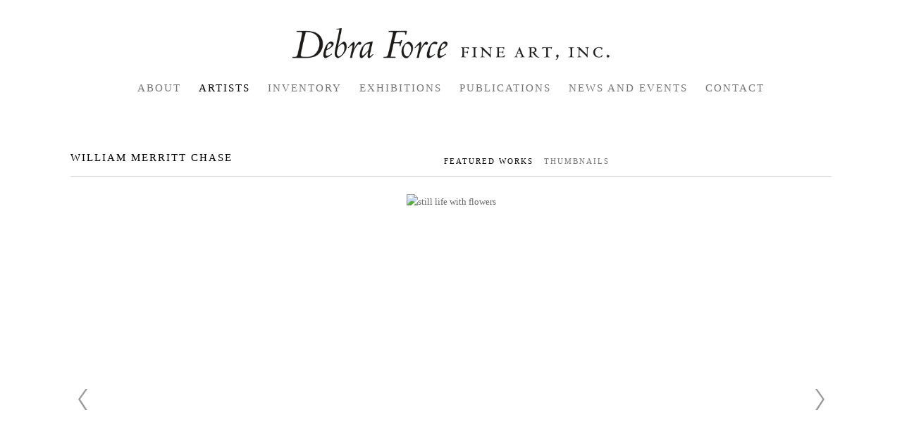

--- FILE ---
content_type: text/html; charset=UTF-8
request_url: https://debraforce.com/artists/william-merritt-chase
body_size: 16632
content:
    <!DOCTYPE html>
    <html lang="en">
    <head>
        <meta charset='utf-8'>
        <meta content='width=device-width, initial-scale=1.0, user-scalable=yes' name='viewport'>

        
        <link rel="stylesheet" href="https://cdnjs.cloudflare.com/ajax/libs/Swiper/4.4.6/css/swiper.min.css"
              integrity="sha256-5l8WteQfd84Jq51ydHtcndbGRvgCVE3D0+s97yV4oms=" crossorigin="anonymous" />

                    <link rel="stylesheet" href="/build/basicCenteredBase.7142231f.css">

        
        
        
        
                        <meta name="description" content="Debra Force Fine Art, Inc., specializing in American paintings, drawings and sculpture from the 18th, 19th and 20th centuries.  Located on New York’s Upper Eastside, the gallery offers exceptional works in a variety of price ranges with a focus on quality and research.">



<title>William Merritt Chase - Artists - Debra Force Fine Art</title>

    <link rel="shortcut icon" href="https://s3.amazonaws.com/files.collageplatform.com.prod/image_cache/favicon/application/578e507687aa2c815051b02e/aec2850abf29191969a0ec4f0e36b0ef.png">


	<meta property="og:description" content="Debra Force Fine Art, Inc., specializing in American paintings, drawings and sculpture from the 18th, 19th and 20th centuries.  Located on New York’s Upper Eastside, the gallery offers exceptional works in a variety of price ranges with a focus on quality and research." />

	<meta property="twitter:description" content="Debra Force Fine Art, Inc., specializing in American paintings, drawings and sculpture from the 18th, 19th and 20th centuries.  Located on New York’s Upper Eastside, the gallery offers exceptional works in a variety of price ranges with a focus on quality and research." />
<link type="text/css" rel="stylesheet" href="//fast.fonts.net/cssapi/13978d20-5ca5-4e3e-b767-c07194849aeb.css"/>
<meta name="google-site-verification" content="4NuzQqTKqBu_LqvXn9X5dMFVjXvc8KBykPd0-YckZO4" />
        
        <link rel="stylesheet" type="text/css" href="/style.f55b2c236376d139e586b56c8edfddee.css"/>


        
            <script type="text/javascript">
        if (!location.hostname.match(/^www\./)) {
          if (['debraforce.com'].indexOf(location.hostname) > -1) {
            location.href = location.href.replace(/^(https?:\/\/)/, '$1www.')
          }
        }
    </script>


        <script src="//ajax.googleapis.com/ajax/libs/jquery/1.11.2/jquery.min.js"></script>

        <script src="https://cdnjs.cloudflare.com/ajax/libs/Swiper/4.4.6/js/swiper.min.js"
                integrity="sha256-dl0WVCl8jXMBZfvnMeygnB0+bvqp5wBqqlZ8Wi95lLo=" crossorigin="anonymous"></script>

        <script src="https://cdnjs.cloudflare.com/ajax/libs/justifiedGallery/3.6.5/js/jquery.justifiedGallery.min.js"
                integrity="sha256-rhs3MvT999HOixvXXsaSNWtoiKOfAttIR2dM8QzeVWI=" crossorigin="anonymous"></script>

        <script>window.jQuery || document.write('<script src=\'/build/jquery.8548b367.js\'><\/script>');</script>

                    <script src="/build/runtime.d94b3b43.js"></script><script src="/build/jquery.8548b367.js"></script>
            <script src="/build/jquery.nicescroll.min.js.db5e58ee.js"></script>
            <script src="/build/jquery.lazyload.min.js.32226264.js"></script>
            <script src="/build/vendorJS.fffaa30c.js"></script>
        
        <script src="https://cdnjs.cloudflare.com/ajax/libs/jarallax/1.12.4/jarallax.min.js" integrity="sha512-XiIA4eXSY4R7seUKlpZAfPPNz4/2uzQ+ePFfimSk49Rtr/bBngfB6G/sE19ti/tf/pJ2trUbFigKXFZLedm4GQ==" crossorigin="anonymous" referrerpolicy="no-referrer"></script>

                    <script type="text/javascript">
                var langInUrl = false;
                var closeText = "Close";
                var zoomText = "Zoom";
            </script>
        
        <script type="text/javascript">
                        $(document).ready(function () {
                $('body>#supersized, body>#supersized-loader').remove();
            });
            var screens = {
        'featured-works': {
            masterType: 'imagewithdescription',
            configuration: ["enable_thumbnail_view"]
        },
    };
var frontendParams = {
    currentScreen: null,
};


        </script>

                    <script src="/build/headerCompiledJS.3b1cf68a.js"></script>
        
        
        <script src="/build/frontendBase.4818ec01.js"></script>

        
        
        
                <script src="https://www.recaptcha.net/recaptcha/api.js?render=6LfIL6wZAAAAAPw-ECVAkdIFKn-8ZQe8-N_5kUe8"></script>
    </head>
    <body data-email-protected=""
          data-section-key="artists"
          data-section-id="576aab2087aa2cf024fb8be2"
         class="
            ada-compliance                        s-artists            detail-page            
        ">
                    <a href="#contentWrapper" id="skipToContent">Skip to content</a>
                <input type="hidden" value="" id="email-protected-header"/>
        <input type="hidden" value="" id="email-protected-description"/>
        <input type="hidden" value="First Name" id="email-protected-first-name-field-text"/>
        <input type="hidden" value="Last Name" id="email-protected-last-name-field-text"/>
        <input type="hidden" value="Email" id="email-protected-email-field-text"/>
        <input type="hidden" value="Subscribe" id="email-protected-subscribe-button-text"/>

                    <header class='main-header
                '>
                <div class='container'>
                    <a class='logo' href='/'><img itemprop="image" class="alt-standard" alt="Debra Force Fine Art" src="https://s3.amazonaws.com/files.collageplatform.com.prod/application/578e507687aa2c815051b02e/6d847b6bd594c48fe9b6a5bd1bf1ad03.png" width="450"/></a><nav class='main'><a href="/about">About</a><a href="/artists" class="active">Artists</a><a href="/inventory">Inventory</a><a href="/exhibitions">Exhibitions</a><a href="/publications">Publications</a><a href="/news-and-events">News and Events</a><a href="/contact">Contact</a></nav><nav class='languages'></nav><div class="mobile-menu-wrapper"><nav class='mobile'><a class="menu" href="#">Menu</a><div class="navlinks"><a href="/about">About</a><a href="/artists" class="active">Artists</a><a href="/inventory">Inventory</a><a href="/exhibitions">Exhibitions</a><a href="/publications">Publications</a><a href="/news-and-events">News and Events</a><a href="/contact">Contact</a></div></nav></div>
                </div>
            </header>
                <div id="contentWrapper" tabindex="-1" class="contentWrapper">
                        


  
            <section id='featured-works'>
                                            

                        
<div id="multiple-slider-container"><div id="screen-featured-works"><div id="featured-works"><div class="container"><header class='section-header  divider '><div class='item-header'><h1>William Merritt Chase</h1></div><nav class='slider-features '><a class='featured-works ajax active-default                 active'
                   data-target="#slider-container"
                   data-view="slider"
                   data-screen="featured-works"
                   data-urls="/artists/william-merritt-chase/featured-works?view=slider"
                   href="/artists/william-merritt-chase/featured-works?view=slider"
                                                               
                                            data-lang-en="/artists/william-merritt-chase/featured-works?view=slider"
                        
                                   ><span>Featured works</span></a><a class='ajax link-thumbnails'
                   data-target="#slider-container"
                   data-view="thumbnails"
                   data-screen="featured-works"
                   data-urls="/artists/william-merritt-chase/featured-works?view=thumbnails"
                    href="/artists/william-merritt-chase/featured-works?view=thumbnails"
                                                                
                                            data-lang-en="/artists/william-merritt-chase/featured-works?view=thumbnails"
                        
                ><span>Thumbnails</span></a><a href='/' class="link-back back-link back">Back</a></nav></header></div><div id='slider-container'>
 
                        <div id='screen-featured-works' >
                    
            
                            <div class='container
                    '>
            
                                        <div id='featured-works-container'>
            <div class='
                slider                                 full-slider
                
                                '
                            >

            
                            <div data-screen="featured-works"
     class='fader-items
     
               bx-preload
          '
    >
                                                                                            <div class='slide'>
    <div class="slide-wrapper">
    
                            <figure class="">
                <img
        class='
            enlarge                                    bx-image        '
                                                data-href="/artists/william-merritt-chase/featured-works?view=enlarge"
                            data-slide='1'
        data-src='https://static-assets.artlogic.net/w_1010,h_580,c_limit/exhibit-e/578e507687aa2c815051b02e/d994f7209b32cb89f0d62ddccf0091b8.jpeg'        data-enlarge='https://static-assets.artlogic.net/w_1800,h_1800,c_limit/exhibit-e/578e507687aa2c815051b02e/d994f7209b32cb89f0d62ddccf0091b8.jpeg'                alt='still life with flowers'
        tabindex="0"        >
            </figure>
        
        <figcaption>
            <p><strong>William Merritt Chase (1849-1916)</strong></p>

<p><em>Azaleas, Vase of Flowers</em>, circa 1882</p>

<p>oil on canvas</p>

<p>31 x 37 in.</p>
                                                    <div class="links">
                                                                <a class="inquire"
   data-href="/artists/william-merritt-chase/featured-works?view=inquire&amp;image=68c44c6d50925d97240bc62d&amp;sliderName=featured-works&amp;sliderPosition=1" href="#">
    Inquire
</a>

                                    </div>
                    </figcaption>
            </div>
</div>
                                                                                                <div class='slide'>
    <div class="slide-wrapper">
    
                            <figure class="">
                <img
        class='
            enlarge                                    bx-image        '
                                                data-href="/artists/william-merritt-chase/featured-works?view=enlarge"
                            data-slide='2'
        data-src='https://static-assets.artlogic.net/w_2020,h_1160,c_limit/exhibit-e/578e507687aa2c815051b02e/d518d58928e740e399b32154473da1ac.jpeg'        data-srcset="https://static-assets.artlogic.net/w_1010,h_580,c_limit/exhibit-e/578e507687aa2c815051b02e/d518d58928e740e399b32154473da1ac.jpeg 1x, https://static-assets.artlogic.net/w_2020,h_1160,c_limit/exhibit-e/578e507687aa2c815051b02e/d518d58928e740e399b32154473da1ac.jpeg 2x"        data-enlarge='https://static-assets.artlogic.net/w_1800,h_1800,c_limit/exhibit-e/578e507687aa2c815051b02e/d518d58928e740e399b32154473da1ac.jpeg'                alt='landscape'
        tabindex="0"        >
            </figure>
        
        <figcaption>
            <p><strong>William Merritt Chase (1849-1916)</strong></p>

<p><em>The Common, Central Park, New York</em>, circa 1889</p>

<p>oil on panel</p>

<p>10 &frac12; x 15 ⅞ in.</p>
                                                    <div class="links">
                                                                <a class="inquire"
   data-href="/artists/william-merritt-chase/featured-works?view=inquire&amp;image=6882460e9aa9a26edc052a37&amp;sliderName=featured-works&amp;sliderPosition=1" href="#">
    Inquire
</a>

                                    </div>
                    </figcaption>
            </div>
</div>
                                                                                                <div class='slide'>
    <div class="slide-wrapper">
    
                            <figure class="">
                <img
        class='
            enlarge                                    bx-image        '
                                                data-href="/artists/william-merritt-chase/featured-works?view=enlarge"
                            data-slide='3'
        data-src='https://static-assets.artlogic.net/w_1010,h_580,c_limit/exhibit-e/578e507687aa2c815051b02e/00939af1dfae48b181603e3a4fa55f80.jpeg'        data-enlarge='https://static-assets.artlogic.net/w_1800,h_1800,c_limit/exhibit-e/578e507687aa2c815051b02e/00939af1dfae48b181603e3a4fa55f80.jpeg'                alt='portrait of a girl'
        tabindex="0"        >
            </figure>
        
        <figcaption>
            <p><strong>William Merritt Chase (1849-1916)</strong></p>

<p><em>The Infanta (My Little Daughter Helen Velazquez Posing as an Infanta)</em>, 1899</p>

<p>oil on canvas</p>

<p>30 1/8 x 24 in.</p>
                                                    <div class="links">
                                                                <a class="inquire"
   data-href="/artists/william-merritt-chase/featured-works?view=inquire&amp;image=662fc5071dc6fbf50405f6f4&amp;sliderName=featured-works&amp;sliderPosition=1" href="#">
    Inquire
</a>

                                    </div>
                    </figcaption>
            </div>
</div>
                </div>
            
                        </div>
            </div>
                    </div>
        
                </div>
    
        </div>
</div>
</div>
</div>



                                    </section>
                    <section id='associations'>
                                        <div class='associations fixed-font'>
                                                                <div id="related-exhibitions">
                        <div id='exhibitions' class="associations centered">
                                                                                                                                                                                        <div class="associations ">
    
        
<div id="exhibitions-grid" class='grid-container'>
   
    





<div class="container "><header class="section-header divider
                    
                                                            "><h4>Exhibitions</h4></header></div>    
    
    
    
        
    
    
<div id="" class='container grid entries fixed-font
    
     
     
'><div class='entry'><a href='/exhibitions/oceans-rivers-and-pools'><div class="placeholder"><div class="image"><img itemprop="image"  alt='Oceans, Rivers &amp;amp; Pools' class="rollover-image-out" src='https://static-assets.artlogic.net/w_492,h_360,c_lfill/exhibit-e/578e507687aa2c815051b02e/e263a9964d9dc42708eb9e338510c04c.jpeg' srcset="https://static-assets.artlogic.net/w_246,h_180,c_lfill/exhibit-e/578e507687aa2c815051b02e/e263a9964d9dc42708eb9e338510c04c.jpeg 1x, https://static-assets.artlogic.net/w_492,h_360,c_lfill/exhibit-e/578e507687aa2c815051b02e/e263a9964d9dc42708eb9e338510c04c.jpeg 2x"></div></div><div class="titles"><div class="title">Oceans, Rivers &amp; Pools</div><span class="date">
                    Fall 2015
                </span></div></a></div></div>
</div>
    
</div>
                        </div>
                    </div>
                                    </div>
    
                    </section>
        

                    </div>
        
<footer class="divider show1col"><div class="container clearfix"><div class='divider'></div><div class='footer-cols'><div class="footer-col1"><p>13 East 69th Street &nbsp; &nbsp;Suite 4F &nbsp; &nbsp;New York 10021 &nbsp; &nbsp;Tel 212.734.3636 &nbsp; &nbsp;<a href="mailto:info@debraforce.com">info@debraforce.com</a></p></div></div><div class="footer-social"><a href="https://www.instagram.com/debraforcefineart/" target="_blank"><img itemprop="image" src="https://static-assets.artlogic.net/w_200,h_50,c_limit/exhibit-e/578e507687aa2c815051b02e/65993e85d67a02879e38753cded1932d.png" alt="Follow us on Instagram @debraforcefineart"/></a></div><span><a href="/site-index" class="footer-siteindex">Site Index</a></span></div></footer>
            </body>
    </html>


--- FILE ---
content_type: text/html; charset=UTF-8
request_url: https://www.debraforce.com/artists/william-merritt-chase
body_size: 16631
content:
    <!DOCTYPE html>
    <html lang="en">
    <head>
        <meta charset='utf-8'>
        <meta content='width=device-width, initial-scale=1.0, user-scalable=yes' name='viewport'>

        
        <link rel="stylesheet" href="https://cdnjs.cloudflare.com/ajax/libs/Swiper/4.4.6/css/swiper.min.css"
              integrity="sha256-5l8WteQfd84Jq51ydHtcndbGRvgCVE3D0+s97yV4oms=" crossorigin="anonymous" />

                    <link rel="stylesheet" href="/build/basicCenteredBase.7142231f.css">

        
        
        
        
                        <meta name="description" content="Debra Force Fine Art, Inc., specializing in American paintings, drawings and sculpture from the 18th, 19th and 20th centuries.  Located on New York’s Upper Eastside, the gallery offers exceptional works in a variety of price ranges with a focus on quality and research.">



<title>William Merritt Chase - Artists - Debra Force Fine Art</title>

    <link rel="shortcut icon" href="https://s3.amazonaws.com/files.collageplatform.com.prod/image_cache/favicon/application/578e507687aa2c815051b02e/aec2850abf29191969a0ec4f0e36b0ef.png">


	<meta property="og:description" content="Debra Force Fine Art, Inc., specializing in American paintings, drawings and sculpture from the 18th, 19th and 20th centuries.  Located on New York’s Upper Eastside, the gallery offers exceptional works in a variety of price ranges with a focus on quality and research." />

	<meta property="twitter:description" content="Debra Force Fine Art, Inc., specializing in American paintings, drawings and sculpture from the 18th, 19th and 20th centuries.  Located on New York’s Upper Eastside, the gallery offers exceptional works in a variety of price ranges with a focus on quality and research." />
<link type="text/css" rel="stylesheet" href="//fast.fonts.net/cssapi/13978d20-5ca5-4e3e-b767-c07194849aeb.css"/>
<meta name="google-site-verification" content="4NuzQqTKqBu_LqvXn9X5dMFVjXvc8KBykPd0-YckZO4" />
        
        <link rel="stylesheet" type="text/css" href="/style.f55b2c236376d139e586b56c8edfddee.css"/>


        
            <script type="text/javascript">
        if (!location.hostname.match(/^www\./)) {
          if (['debraforce.com'].indexOf(location.hostname) > -1) {
            location.href = location.href.replace(/^(https?:\/\/)/, '$1www.')
          }
        }
    </script>


        <script src="//ajax.googleapis.com/ajax/libs/jquery/1.11.2/jquery.min.js"></script>

        <script src="https://cdnjs.cloudflare.com/ajax/libs/Swiper/4.4.6/js/swiper.min.js"
                integrity="sha256-dl0WVCl8jXMBZfvnMeygnB0+bvqp5wBqqlZ8Wi95lLo=" crossorigin="anonymous"></script>

        <script src="https://cdnjs.cloudflare.com/ajax/libs/justifiedGallery/3.6.5/js/jquery.justifiedGallery.min.js"
                integrity="sha256-rhs3MvT999HOixvXXsaSNWtoiKOfAttIR2dM8QzeVWI=" crossorigin="anonymous"></script>

        <script>window.jQuery || document.write('<script src=\'/build/jquery.8548b367.js\'><\/script>');</script>

                    <script src="/build/runtime.d94b3b43.js"></script><script src="/build/jquery.8548b367.js"></script>
            <script src="/build/jquery.nicescroll.min.js.db5e58ee.js"></script>
            <script src="/build/jquery.lazyload.min.js.32226264.js"></script>
            <script src="/build/vendorJS.fffaa30c.js"></script>
        
        <script src="https://cdnjs.cloudflare.com/ajax/libs/jarallax/1.12.4/jarallax.min.js" integrity="sha512-XiIA4eXSY4R7seUKlpZAfPPNz4/2uzQ+ePFfimSk49Rtr/bBngfB6G/sE19ti/tf/pJ2trUbFigKXFZLedm4GQ==" crossorigin="anonymous" referrerpolicy="no-referrer"></script>

                    <script type="text/javascript">
                var langInUrl = false;
                var closeText = "Close";
                var zoomText = "Zoom";
            </script>
        
        <script type="text/javascript">
                        $(document).ready(function () {
                $('body>#supersized, body>#supersized-loader').remove();
            });
            var screens = {
        'featured-works': {
            masterType: 'imagewithdescription',
            configuration: ["enable_thumbnail_view"]
        },
    };
var frontendParams = {
    currentScreen: null,
};


        </script>

                    <script src="/build/headerCompiledJS.3b1cf68a.js"></script>
        
        
        <script src="/build/frontendBase.4818ec01.js"></script>

        
        
        
                <script src="https://www.recaptcha.net/recaptcha/api.js?render=6LfIL6wZAAAAAPw-ECVAkdIFKn-8ZQe8-N_5kUe8"></script>
    </head>
    <body data-email-protected=""
          data-section-key="artists"
          data-section-id="576aab2087aa2cf024fb8be2"
         class="
            ada-compliance                        s-artists            detail-page            
        ">
                    <a href="#contentWrapper" id="skipToContent">Skip to content</a>
                <input type="hidden" value="" id="email-protected-header"/>
        <input type="hidden" value="" id="email-protected-description"/>
        <input type="hidden" value="First Name" id="email-protected-first-name-field-text"/>
        <input type="hidden" value="Last Name" id="email-protected-last-name-field-text"/>
        <input type="hidden" value="Email" id="email-protected-email-field-text"/>
        <input type="hidden" value="Subscribe" id="email-protected-subscribe-button-text"/>

                    <header class='main-header
                '>
                <div class='container'>
                    <a class='logo' href='/'><img itemprop="image" class="alt-standard" alt="Debra Force Fine Art" src="https://s3.amazonaws.com/files.collageplatform.com.prod/application/578e507687aa2c815051b02e/6d847b6bd594c48fe9b6a5bd1bf1ad03.png" width="450"/></a><nav class='main'><a href="/about">About</a><a href="/artists" class="active">Artists</a><a href="/inventory">Inventory</a><a href="/exhibitions">Exhibitions</a><a href="/publications">Publications</a><a href="/news-and-events">News and Events</a><a href="/contact">Contact</a></nav><nav class='languages'></nav><div class="mobile-menu-wrapper"><nav class='mobile'><a class="menu" href="#">Menu</a><div class="navlinks"><a href="/about">About</a><a href="/artists" class="active">Artists</a><a href="/inventory">Inventory</a><a href="/exhibitions">Exhibitions</a><a href="/publications">Publications</a><a href="/news-and-events">News and Events</a><a href="/contact">Contact</a></div></nav></div>
                </div>
            </header>
                <div id="contentWrapper" tabindex="-1" class="contentWrapper">
                        


  
            <section id='featured-works'>
                                            

                        
<div id="multiple-slider-container"><div id="screen-featured-works"><div id="featured-works"><div class="container"><header class='section-header  divider '><div class='item-header'><h1>William Merritt Chase</h1></div><nav class='slider-features '><a class='featured-works ajax active-default                 active'
                   data-target="#slider-container"
                   data-view="slider"
                   data-screen="featured-works"
                   data-urls="/artists/william-merritt-chase/featured-works?view=slider"
                   href="/artists/william-merritt-chase/featured-works?view=slider"
                                                               
                                            data-lang-en="/artists/william-merritt-chase/featured-works?view=slider"
                        
                                   ><span>Featured works</span></a><a class='ajax link-thumbnails'
                   data-target="#slider-container"
                   data-view="thumbnails"
                   data-screen="featured-works"
                   data-urls="/artists/william-merritt-chase/featured-works?view=thumbnails"
                    href="/artists/william-merritt-chase/featured-works?view=thumbnails"
                                                                
                                            data-lang-en="/artists/william-merritt-chase/featured-works?view=thumbnails"
                        
                ><span>Thumbnails</span></a><a href='/' class="link-back back-link back">Back</a></nav></header></div><div id='slider-container'>
 
                        <div id='screen-featured-works' >
                    
            
                            <div class='container
                    '>
            
                                        <div id='featured-works-container'>
            <div class='
                slider                                 full-slider
                
                                '
                            >

            
                            <div data-screen="featured-works"
     class='fader-items
     
               bx-preload
          '
    >
                                                                                            <div class='slide'>
    <div class="slide-wrapper">
    
                            <figure class="">
                <img
        class='
            enlarge                                    bx-image        '
                                                data-href="/artists/william-merritt-chase/featured-works?view=enlarge"
                            data-slide='1'
        data-src='https://static-assets.artlogic.net/w_1010,h_580,c_limit/exhibit-e/578e507687aa2c815051b02e/d994f7209b32cb89f0d62ddccf0091b8.jpeg'        data-enlarge='https://static-assets.artlogic.net/w_1800,h_1800,c_limit/exhibit-e/578e507687aa2c815051b02e/d994f7209b32cb89f0d62ddccf0091b8.jpeg'                alt='still life with flowers'
        tabindex="0"        >
            </figure>
        
        <figcaption>
            <p><strong>William Merritt Chase (1849-1916)</strong></p>

<p><em>Azaleas, Vase of Flowers</em>, circa 1882</p>

<p>oil on canvas</p>

<p>31 x 37 in.</p>
                                                    <div class="links">
                                                                <a class="inquire"
   data-href="/artists/william-merritt-chase/featured-works?view=inquire&amp;image=68c44c6d50925d97240bc62d&amp;sliderName=featured-works&amp;sliderPosition=1" href="#">
    Inquire
</a>

                                    </div>
                    </figcaption>
            </div>
</div>
                                                                                                <div class='slide'>
    <div class="slide-wrapper">
    
                            <figure class="">
                <img
        class='
            enlarge                                    bx-image        '
                                                data-href="/artists/william-merritt-chase/featured-works?view=enlarge"
                            data-slide='2'
        data-src='https://static-assets.artlogic.net/w_2020,h_1160,c_limit/exhibit-e/578e507687aa2c815051b02e/d518d58928e740e399b32154473da1ac.jpeg'        data-srcset="https://static-assets.artlogic.net/w_1010,h_580,c_limit/exhibit-e/578e507687aa2c815051b02e/d518d58928e740e399b32154473da1ac.jpeg 1x, https://static-assets.artlogic.net/w_2020,h_1160,c_limit/exhibit-e/578e507687aa2c815051b02e/d518d58928e740e399b32154473da1ac.jpeg 2x"        data-enlarge='https://static-assets.artlogic.net/w_1800,h_1800,c_limit/exhibit-e/578e507687aa2c815051b02e/d518d58928e740e399b32154473da1ac.jpeg'                alt='landscape'
        tabindex="0"        >
            </figure>
        
        <figcaption>
            <p><strong>William Merritt Chase (1849-1916)</strong></p>

<p><em>The Common, Central Park, New York</em>, circa 1889</p>

<p>oil on panel</p>

<p>10 &frac12; x 15 ⅞ in.</p>
                                                    <div class="links">
                                                                <a class="inquire"
   data-href="/artists/william-merritt-chase/featured-works?view=inquire&amp;image=6882460e9aa9a26edc052a37&amp;sliderName=featured-works&amp;sliderPosition=1" href="#">
    Inquire
</a>

                                    </div>
                    </figcaption>
            </div>
</div>
                                                                                                <div class='slide'>
    <div class="slide-wrapper">
    
                            <figure class="">
                <img
        class='
            enlarge                                    bx-image        '
                                                data-href="/artists/william-merritt-chase/featured-works?view=enlarge"
                            data-slide='3'
        data-src='https://static-assets.artlogic.net/w_1010,h_580,c_limit/exhibit-e/578e507687aa2c815051b02e/00939af1dfae48b181603e3a4fa55f80.jpeg'        data-enlarge='https://static-assets.artlogic.net/w_1800,h_1800,c_limit/exhibit-e/578e507687aa2c815051b02e/00939af1dfae48b181603e3a4fa55f80.jpeg'                alt='portrait of a girl'
        tabindex="0"        >
            </figure>
        
        <figcaption>
            <p><strong>William Merritt Chase (1849-1916)</strong></p>

<p><em>The Infanta (My Little Daughter Helen Velazquez Posing as an Infanta)</em>, 1899</p>

<p>oil on canvas</p>

<p>30 1/8 x 24 in.</p>
                                                    <div class="links">
                                                                <a class="inquire"
   data-href="/artists/william-merritt-chase/featured-works?view=inquire&amp;image=662fc5071dc6fbf50405f6f4&amp;sliderName=featured-works&amp;sliderPosition=1" href="#">
    Inquire
</a>

                                    </div>
                    </figcaption>
            </div>
</div>
                </div>
            
                        </div>
            </div>
                    </div>
        
                </div>
    
        </div>
</div>
</div>
</div>



                                    </section>
                    <section id='associations'>
                                        <div class='associations fixed-font'>
                                                                <div id="related-exhibitions">
                        <div id='exhibitions' class="associations centered">
                                                                                                                                                                                        <div class="associations ">
    
        
<div id="exhibitions-grid" class='grid-container'>
   
    





<div class="container "><header class="section-header divider
                    
                                                            "><h4>Exhibitions</h4></header></div>    
    
    
    
        
    
    
<div id="" class='container grid entries fixed-font
    
     
     
'><div class='entry'><a href='/exhibitions/oceans-rivers-and-pools'><div class="placeholder"><div class="image"><img itemprop="image"  alt='Oceans, Rivers &amp;amp; Pools' class="rollover-image-out" src='https://static-assets.artlogic.net/w_492,h_360,c_lfill/exhibit-e/578e507687aa2c815051b02e/e263a9964d9dc42708eb9e338510c04c.jpeg' srcset="https://static-assets.artlogic.net/w_246,h_180,c_lfill/exhibit-e/578e507687aa2c815051b02e/e263a9964d9dc42708eb9e338510c04c.jpeg 1x, https://static-assets.artlogic.net/w_492,h_360,c_lfill/exhibit-e/578e507687aa2c815051b02e/e263a9964d9dc42708eb9e338510c04c.jpeg 2x"></div></div><div class="titles"><div class="title">Oceans, Rivers &amp; Pools</div><span class="date">
                    Fall 2015
                </span></div></a></div></div>
</div>
    
</div>
                        </div>
                    </div>
                                    </div>
    
                    </section>
        

                    </div>
        
<footer class="divider show1col"><div class="container clearfix"><div class='divider'></div><div class='footer-cols'><div class="footer-col1"><p>13 East 69th Street &nbsp; &nbsp;Suite 4F &nbsp; &nbsp;New York 10021 &nbsp; &nbsp;Tel 212.734.3636 &nbsp; &nbsp;<a href="mailto:info@debraforce.com">info@debraforce.com</a></p></div></div><div class="footer-social"><a href="https://www.instagram.com/debraforcefineart/" target="_blank"><img itemprop="image" src="https://static-assets.artlogic.net/w_200,h_50,c_limit/exhibit-e/578e507687aa2c815051b02e/65993e85d67a02879e38753cded1932d.png" alt="Follow us on Instagram @debraforcefineart"/></a></div><span><a href="/site-index" class="footer-siteindex">Site Index</a></span></div></footer>
            </body>
    </html>


--- FILE ---
content_type: text/css; charset=UTF-8
request_url: https://debraforce.com/style.f55b2c236376d139e586b56c8edfddee.css
body_size: 8440
content:



.main-header nav a { letter-spacing: 2px; font-size: 15px; color: #747474; }
h4, .sectionname { color: #000000; font-size: 15px; letter-spacing: 2px; text-transform: uppercase; line-height: normal; }
h1, h1.sectionname, .entries .titles, .entries .title, .grid .titles, .grid .title { color: #000000; font-size: 15px; letter-spacing: 2px; text-transform: uppercase; line-height: 150%; }
.homepage .caption h1 { color: #000000; font-size: 15px; letter-spacing: 2px; text-transform: uppercase; }
.news .list h1 { color: #000000; }
h2, .entries .subtitle, .grid .subtitle, .grid .titles .subtitle, .homepage .caption h2, h3, .entries .date, .grid .date, .grid .titles .date, .homepage .caption h3 { font-size: 13px; line-height: 150%; color: #747474; text-transform: uppercase; letter-spacing: 1px; }
body, p { line-height: 170%; }
.large-images h2 { line-height: 150%; text-transform: uppercase; }
.news .entry h2, .large-images h3, .news .entry h3 { line-height: 150%; }
.main-header nav a:hover, .main-header nav a.active { color: #000000 !important; }
a:hover, a:hover *, .grid .entry a:hover span, .private-login input[type="submit"]:hover, .entry a:hover .placeholder, .entry a:hover .thumb, #overlay .close:hover { color: #93ad8b !important; }
.main-header nav.homepage a, #slidecaption a *, #overlay .close, a, .private-login input[type="submit"] { color: #747474; }
.news h1, .press-thumbs .entry .title, .news h2, .news h3 { text-transform: uppercase; }

/* --------------------------------------------------------- */
/* SITE INDEX */
a.footer-siteindex {
/*display:none;*/
    /*margin: auto;*/
    display: block;
    margin-top: 11px;
    font-size: 10px;
    text-align: center;
    width: 97%;
    max-width: 100%;

}
footer a {
    color: #666;
}
/* fonts

font-family:'Proxima N W01 Light';
font-family:'Proxima Nova W01 Medium';
font-family:'Proxima N W01 Light It';
font-family:'Centaur W01';
font-family:'Centaur W01 Italic';
font-family:'Centaur W01 Bold';


*/

/* EXHIBITION LIST */
.exhibitions h1{  padding:0 0 5px 0 !important; margin: 0 !important;  }
.exhibitions h2{  padding:0 0 0 0 !important; margin: 0 !important;  }
.exhibitions h3{  padding:0 0 0 0 !important; margin: 0 !important;  }
div#medium {
    text-align: center;
}

/* TITLE SUB DATE */
.title{  padding:0 0 5px 0 !important; margin: 0 !important;  }
.subtitle{  padding:0 0 0 0 !important; margin: 0 !important;  }
.date{  padding:0 0 0 0 !important; margin: 0 !important;  }

/* DETAIL PAGES */
.detail-page header h1{  padding:0 0 5px 0 !important; margin: 0 !important;  }
.detail-page header h2{  padding:0 0 0 0 !important; margin: 0 !important;  }
.detail-page header h3{  padding:0 0 0 0 !important; margin: 0 !important;  }


body, nav.sub-links, nav.slider-features {
    font-family:'Proxima N W01 Light';
}

nav, h1, h4 {
    font-family:'Centaur W01 Bold';
}

h2, h3 {
    font-family:'Proxima N W01 Light';
}

b, strong {
    font-family:'Proxima Nova W01 Medium';
    font-weight: normal;
}

.main-header {
    background: #ffffff;
}

.main-header {
    padding-bottom: 40px;
    padding-top: 40px;
    margin-bottom: 30px;
}

.main-header nav.main {
    padding-top: 20px;
}


header h4 {
    margin: 0 auto;
    max-width: 1080px;
    width: 100%;
    text-align: center;
}


header h1, span.item-header {
    margin: 0 auto;
    max-width: 1080px;
    width: 100%;
    text-align: center;
}

.s-artists a.link-back.back-link.back {
    display: none
}




nav.sub-links, nav.slider-features, .section-header .links {
    font-family:'Proxima N W01 Light';
    text-align: center;
    margin: 0 auto;
    font-size: 11px;
    text-transform: uppercase;
    letter-spacing: 2px;
    margin-top: 10px;
    padding-top: 0 ;
}


.entry .links {
    text-transform: uppercase;
    letter-spacing: 1px;
    margin-top: 10px;
}

.s-artists .entry.not-clickable .title, .s-artists .entry.not-clickable .titles {color: #767676 !important; }
.s-artists .entry .title, .s-artists .entry .titles { color: #000000 !important; }

.text-one-column .content {
    margin: 0 auto;
}

section#wrapper-banner-image {
    margin-bottom: 75px;
}

.slider {
    margin-bottom: 50px;
}

.image .caption p {
    text-align: center;
}



.exhibitions .medium h1, .exhibitions .small h1 {
    font-size: 15px;
}

div#artists-grid .title, div#artists-grid .entries.fixed-font .title {
    font-family:'Proxima N W01 Light';
    font-size: 13px;
    color: #747474;
    letter-spacing: 1px;
}

.title, .entries.fixed-font .title {
    font-family:'Centaur W01 Bold';
    font-size: 15px;
    letter-spacing: 2px;
}

.subtitle, .date {
    font-size: 13px;
}



/*.exhibitions h1 {*/
/*    font-size: 20px;*/
/*    font-family:'Proxima Nova W01 Medium';*/
/*    letter-spacing: 1.5px;*/
/*}*/

/*.exhibitions .medium h1, .exhibitions .small h1 {*/
/*    font-size: 14px;*/
/*}*/

.small .thumb {
    margin-bottom: 10px;
}

.grid .entry {
    text-align: center;
}


/*section.artists.home.no-thumbs .entry.not-clickable .title, section.artists.home.no-thumbs .entry.not-clickable .titles, div#artists-grid .entry.not-clickable .title, div#artists-grid .entry.not-clickable .titles {*/
/*    font-family:'Proxima N W01 Light';*/
/*    font-size: 14px;*/
/*    color: #8c8c8c;*/
/*    letter-spacing: 1px;*/
/*}*/

/*section.artists.home.no-thumbs .entry .title, section.artists.home.no-thumbs .entry .titles {*/
/*    font-family:'Proxima Nova W01 Medium';*/
/*    font-size: 14px;*/
/*    color: #000000;*/
/*    letter-spacing: 1px;*/
/*}*/

/*.entry .title, .entry .titles {*/
/*    font-family:'Proxima Nova W01 Medium';*/
/*    font-size: 14px;*/
/*    color: #000000;*/
/*    letter-spacing: 1px;*/
/*}*/


/*.title, .entries.fixed-font .title {*/
/*    font-family:'Proxima Nova W01 Medium';*/
/*    font-size: 14px;*/
/*    letter-spacing: 1.5px;*/
/*}*/

.exhibitions.home .headers {
    text-align: center;
}

/*.subtitle, .date, .entries .subtitle, .grid .subtitle, .grid .titles .subtitle, .entries .date, .grid .date, .grid .titles .date {*/
/*    font-family:'Centaur W01 Italic';*/
/*    text-transform: none;*/
/*    letter-spacing: 0;*/
/*}*/

.category.c-represented .grid .entry .placeholder {
    display: none;
}

.category.c-represented .grid .entry {
    padding-bottom: 20px;
}

footer {
    /*font-family:'Proxima Nova W01 Medium';*/
    text-transform: uppercase;
    letter-spacing: 2px;
    color: #000000;
    font-size: 13px;
    margin: 0 auto;
    width: 100%;
}

footer.divider {
    background-color: #eeeeee;
}
@media (max-width: 480px){
footer div.footer-social {
    text-align: center;
    display: block;
    margin: 10px 7px;
    width: 100%;
    -webkit-box-ordinal-group: 1;
    -moz-box-ordinal-group: 1;
    box-ordinal-group: 1;
}}
footer div {
    padding-right: 0;
    text-align: center;
}
footer div.footer-cols {
    width: 97%;
    max-width: 100%;
}

*:focus:not(.focus-visible) {
    outline: none;
}


*:focus {
    outline: 2px #A5C7FE solid;
    outline-offset: 1px;
}

.entry > a {
    display: inline-block;
}

.entry.small > a, .entry.medium > a, .entry.large > a, .grid.thumbnails > .entry > a, .grid.entries > .entry > a,
.large-images > .entry > a, .entry.full > a {
    display: block;
}

div[class^='custom-grid'] > .entry > a, div[class*=' custom-grid'] > .entry > a,
.grid-container > .grid > .entry > a, .list.text-only .entry > a {
    display: block;
}

.list.text-only .date {
    float: left;
}

.news .entry > .thumbnail > .image > a {
    display: inline-block;
}

#skipToContent {
    position: absolute;
    top: -1000px;
    left: -1000px;
    height: 1px;
    width: 1px;
    text-align: left;
    overflow: hidden;
    text-decoration: underline;
}

a#skipToContent:active,
a#skipToContent:focus,
a#skipToContent:hover {
    left: 0;
    top: 0;
    width: auto;
    height: auto;
    overflow: visible;
}

footer div > a.footer-siteindex,
footer span > a.footer-siteindex{
    white-space: nowrap;
    overflow: hidden;
}

#contentWrapper:focus {
    outline: transparent !important;
}

#contentWrapper #eccomerceCheckout .widget ul {
    display: block;
    margin-top: 5px;
}

#contentWrapper #eccomerceCheckout input.error {
    margin-bottom: 0;
}

label.required:after {
    content: '*';
    margin-left: 2px;
}


